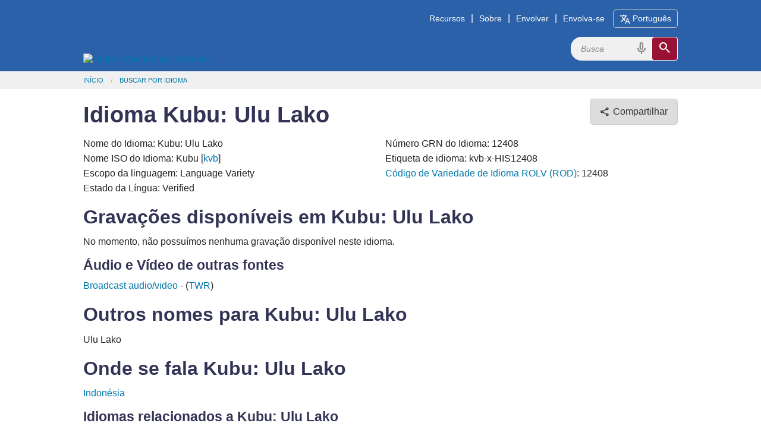

--- FILE ---
content_type: text/html; charset=utf-8
request_url: https://globalrecordings.net/pt/language/12408
body_size: 6783
content:
<!DOCTYPE html>
<html lang="pt">
<head>
<title>Idioma Kubu: Ulu Lako. Ferramentas para evangelização, recursos para plantação de igrejas, canções cristãs e material em áudio para estudos bíblicos</title>
<meta charset="utf-8" />
<meta name="description" content="Informação sobre o idioma ou dialeto Kubu: Ulu Lako. Histórias da Bíbliae lições em áudio. Baixe gratuitamente recursos para evangelização, arquivos de MP3, dicas de estudos bíblicos, informações sobre idiomas e dialetos." />
<meta name="keywords" content="Kubu: Ulu Lako language dialect speech form variety free mp3 audio christian gospel music songs bible verses stories download translation script phrases mp3 ethnologue recordings files kvb Kubu unreached people groups oral learners societies" />
<meta name="viewport" content="width=device-width, initial-scale=1.0" />
<meta name="apple-itunes-app" content="app-id=659138487" />
<meta property="fb:app_id" content="211163335736039" />
<meta property="og:title" content="Idioma Kubu: Ulu Lako" />
<meta property="og:type" content="article" />
<meta property="og:url" content="https://globalrecordings.net/pt/language/12408" />
<meta property="og:description" content="Informação sobre o idioma ou dialeto Kubu: Ulu Lako. Histórias da Bíbliae lições em áudio. Baixe gratuitamente recursos para evangelização, arquivos de MP3, dicas de estudos bíblicos, informações sobre idiomas e dialetos." />
<meta property="og:image" content="" />
<link rel="manifest" href="/manifest.webmanifest" />
<link rel="icon" href="/favicon.ico" sizes="32x32" />
<link rel="icon" href="/icon.svg" type="image/svg+xml" />
<link rel="apple-touch-icon" href="/apple-touch-icon.png" />
<link rel="stylesheet" href="/css/app1.css" type="text/css" title="Default" />
<link rel="stylesheet" href="https://fonts.googleapis.com/css2?family=Material+Symbols+Outlined&icon_names=cancel,content_copy,description,download,headphones,hearing,mic,playlist_play,search,share,slideshow,speaker,translate,video_camera_front,volume_up">
<link rel="publisher" href="https://plus.google.com/117556869827957322703/" />
<link rel="canonical" href="https://globalrecordings.net/pt/language/12408" />
<script>
	function startDictation(searchform, searchbox, voiceicon) {
		document.getElementById(searchbox).focus();
		if (window.hasOwnProperty('webkitSpeechRecognition')) {
			var recognition = new webkitSpeechRecognition();
			recognition.continuous = false;
			recognition.interimResults = false;
			recognition.start();
			document.getElementById(searchbox).placeholder = 'Falar …';
			document.getElementById(searchbox).classList.add('voiceactive');
			document.getElementById(voiceicon).style['color'] = '#a01030';
			recognition.onresult = function (e) {
				document.getElementById(searchbox).value = e.results[0][0].transcript;
				recognition.stop();
				document.getElementById(searchform).submit();
			};
			recognition.onerror = function (e) {
				recognition.stop();
			};
			recognition.onend = function (e) {
				document.getElementById(searchbox).placeholder = 'Busca';
				document.getElementById(searchbox).classList.remove('voiceactive');
				document.getElementById(voiceicon).style['color'] = '#888';
			};
		}
	}
	</script>
<script async src='https://www.googletagmanager.com/gtag/js?id=G-ZGSXWHTH9V'></script>
<script>window.dataLayer = window.dataLayer || []; function gtag(){dataLayer.push(arguments);} gtag('js', new Date()); gtag('config', 'G-ZGSXWHTH9V');</script>
<script src='/js/dialog.js'></script>
<script>function postMessageToMap(){if(window.self !== window.top) top.postMessage('grn:12408','https://grnmapapp.org');}</script>
</head>
<body lang="pt" onload="postMessageToMap()">
<div class='headband'>
	<header class='row' id='masthead'>
		<a href='/pt'><img id='grn-logo' src='https://static.globalrecordings.net/images/weblogo-white.svg' alt='Global Recordings Network'></a>
		<div id='menubar'><a href='/pt/resources'>Recursos</a>|<a href='/pt/about'>Sobre</a>|<a href='/pt/engage'>Envolver</a>|<a href='/pt/involve'>Envolva-se</a><button id='button-language-select' type='button'><span class='material-symbols-outlined md-18'>translate</span><span class='wide-only'> Português</span></button></div>
		<dialog id='dialog-language-select' closedby='any'>
		<button id='button-language-select-close' type='button radius' class='float' autofocus><span class='material-symbols-outlined md-18'>cancel</span></button>
			<p class='clearfix'>Selecione um Idioma</p>
			<div id='dialog-language-select-container'>
				<a href="/af/language/12408" class="button secondary radius">Afrikaans</a>
				<a href="/id/language/12408" class="button secondary radius">Bahasa Indonesia<br /><small>Indonesian</small></a>
				<a href="/jv/language/12408" class="button secondary radius">Basa Jawa<br /><small>Javanese</small></a>
				<a href="/eu/language/12408" class="button secondary radius">Basque</a>
				<a href="/ca/language/12408" class="button secondary radius">Català<br /><small>Catalan</small></a>
				<a href="/cs/language/12408" class="button secondary radius">Čeština<br /><small>Czech</small></a>
				<a href="/da/language/12408" class="button secondary radius">Dansk<br /><small>Danish</small></a>
				<a href="/de/language/12408" class="button secondary radius">Deutsch<br /><small>German</small></a>
				<a href="/et/language/12408" class="button secondary radius">Eesti Keel<br /><small>Estonian</small></a>
				<a href="/en/language/12408" class="button secondary radius">English</a>
				<a href="/es/language/12408" class="button secondary radius">Español<br /><small>Spanish</small></a>
				<a href="/tl/language/12408" class="button secondary radius">Filipino<br /><small>Tagalog</small></a>
				<a href="/fr/language/12408" class="button secondary radius">Français<br /><small>French</small></a>
				<a href="/gl/language/12408" class="button secondary radius">Galego<br /><small>Galician</small></a>
				<a href="/hr/language/12408" class="button secondary radius">Hrvatski<br /><small>Croatian</small></a>
				<a href="/zu/language/12408" class="button secondary radius">isiZulu<br /><small>Zulu</small></a>
				<a href="/is/language/12408" class="button secondary radius">íslenskur<br /><small>Icelandic</small></a>
				<a href="/it/language/12408" class="button secondary radius">Italiano<br /><small>Italian</small></a>
				<a href="/sw/language/12408" class="button secondary radius">Kiswahili<br /><small>Swahili</small></a>
				<a href="/lt/language/12408" class="button secondary radius">Lietuvių<br /><small>Lithuanian</small></a>
				<a href="/hu/language/12408" class="button secondary radius">Magyar<br /><small>Hungarian</small></a>
				<a href="/ms/language/12408" class="button secondary radius">Melayu<br /><small>Malay</small></a>
				<a href="/nl/language/12408" class="button secondary radius">Nederlands<br /><small>Dutch</small></a>
				<a href="/no/language/12408" class="button secondary radius">Norsk<br /><small>Norwegian</small></a>
				<a href="/pl/language/12408" class="button secondary radius">Polski<br /><small>Polish</small></a>
				<a class="button blue radius disabled">Português<br /><small>Portuguese</small></a>
				<a href="/ro/language/12408" class="button secondary radius">Român<br /><small>Romanian</small></a>
				<a href="/sq/language/12408" class="button secondary radius">Shqiptar<br /><small>Albanian</small></a>
				<a href="/sk/language/12408" class="button secondary radius">Slovák<br /><small>Slovak</small></a>
				<a href="/sl/language/12408" class="button secondary radius">Slovenščina<br /><small>Slovenian</small></a>
				<a href="/sr/language/12408" class="button secondary radius">Srpski<br /><small>Serbian</small></a>
				<a href="/fi/language/12408" class="button secondary radius">Suomi<br /><small>Finnish</small></a>
				<a href="/sv/language/12408" class="button secondary radius">Svenska<br /><small>Swedish</small></a>
				<a href="/vi/language/12408" class="button secondary radius">Tiếng Việt<br /><small>Vietnamese</small></a>
				<a href="/tr/language/12408" class="button secondary radius">Türk<br /><small>Turkish</small></a>
				<a href="/el/language/12408" class="button secondary radius">ελληνικα<br /><small>Greek</small></a>
				<a href="/be/language/12408" class="button secondary radius">беларуская<br /><small>Belarusian</small></a>
				<a href="/bg/language/12408" class="button secondary radius">български<br /><small>Bulgarian</small></a>
				<a href="/ky/language/12408" class="button secondary radius">Кыргыз<br /><small>Kyrgyz</small></a>
				<a href="/kk/language/12408" class="button secondary radius">Қазақ<br /><small>Kazakh</small></a>
				<a href="/mk/language/12408" class="button secondary radius">македонски<br /><small>Macedonian</small></a>
				<a href="/mn/language/12408" class="button secondary radius">Монгол улсын<br /><small>Mongolian</small></a>
				<a href="/ru/language/12408" class="button secondary radius">Русский<br /><small>Russian</small></a>
				<a href="/uk/language/12408" class="button secondary radius">Український<br /><small>Ukrainian</small></a>
				<a href="/ka/language/12408" class="button secondary radius">ქართული<br /><small>Georgian</small></a>
				<a href="/hy/language/12408" class="button secondary radius">հայերեն<br /><small>Armenian</small></a>
				<a href="/he/language/12408" class="button secondary radius">עִברִית<br /><small>Hebrew</small></a>
				<a href="/az/language/12408" class="button secondary radius">آذربایجان دیلی<br /><small>Azerbaijani</small></a>
				<a href="/ur/language/12408" class="button secondary radius">اُردُو<br /><small>Urdu</small></a>
				<a href="/fa/language/12408" class="button secondary radius">فارسی<br /><small>Farsi / Persian</small></a>
				<a href="/ar/language/12408" class="button secondary radius">لغة عربية<br /><small>Arabic</small></a>
				<a href="/am/language/12408" class="button secondary radius">አማርኛ<br /><small>Amharic</small></a>
				<a href="/ne/language/12408" class="button secondary radius">नेपाली<br /><small>Nepali</small></a>
				<a href="/mr/language/12408" class="button secondary radius">मराठी<br /><small>Marathi</small></a>
				<a href="/hi/language/12408" class="button secondary radius">हिनदी<br /><small>Hindi</small></a>
				<a href="/bn/language/12408" class="button secondary radius">বাংলা<br /><small>Bangla / Bengali</small></a>
				<a href="/pa/language/12408" class="button secondary radius">ਪੰਜਾਬੀ ਦੇ<br /><small>Punjabi</small></a>
				<a href="/gu/language/12408" class="button secondary radius">ગુજરાતી<br /><small>Gujarati</small></a>
				<a href="/ta/language/12408" class="button secondary radius">தமிழ்<br /><small>Tamil</small></a>
				<a href="/te/language/12408" class="button secondary radius">తెలుగు<br /><small>Telugu</small></a>
				<a href="/kn/language/12408" class="button secondary radius">ಕನ್ನಡ<br /><small>Kannada</small></a>
				<a href="/ml/language/12408" class="button secondary radius">മലയാളം<br /><small>Malayalam</small></a>
				<a href="/si/language/12408" class="button secondary radius">සිංහල<br /><small>Sinhala</small></a>
				<a href="/th/language/12408" class="button secondary radius">ภาษาไทย<br /><small>Thai</small></a>
				<a href="/lo/language/12408" class="button secondary radius">ພາສາລາວ<br /><small>Lao</small></a>
				<a href="/my/language/12408" class="button secondary radius">မြန်မာစာ<br /><small>Burmese / Myanmar</small></a>
				<a href="/km/language/12408" class="button secondary radius">ខ្មែរ<br /><small>Khmer</small></a>
				<a href="/ko/language/12408" class="button secondary radius">한국어<br /><small>Korean</small></a>
				<a href="/ja/language/12408" class="button secondary radius">日本の<br /><small>Japanese</small></a>
				<a href="/zh-Hans/language/12408" class="button secondary radius">简体中文<br /><small>Chinese Simplified</small></a>
				<a href="/zh-Hant/language/12408" class="button secondary radius">繁體中文<br /><small>Chinese Traditional</small></a>
				<p></p><p></p><p></p><p></p>
			</div>
		</dialog>
		<script>
			linkDialogAndButtons('dialog-language-select', 'button-language-select', 'button-language-select-close');
		</script>
		<form action='/pt/search/general' method='get' class='search-form' id='search-form'>
			<div class='search-container'>
				<input type='search' name='search' id='search' placeholder='Busca' class='search-input'>
				<span class='material-symbols-outlined md-24 voiceicon' id='voiceicon' onclick="startDictation('search-form', 'search', 'voiceicon')">mic</span>
				<button type='submit' class='search-toggle'><span class='material-symbols-outlined md-24'>search</span></button>
			</div>
		</form>
	</header>
</div>
<div class='greyband'>
	<ul class='row breadcrumbs'><li><a href="/pt">Início</a></li><li><a href="/pt/search/language">Buscar por Idioma</a></li></ul>
</div>
<div class='mainband'><main>
<div class='row'>
<button id='button-share' type='button' class='button secondary radius float' title='Compartilhar'><span class='material-symbols-outlined md-18'>share</span><span class='wide-only'> Compartilhar</span></button>
<dialog id='dialog-share' closedby='any'>
	<button id='button-share-close' type='button' class='float' autofocus><span class='material-symbols-outlined md-18'>cancel</span></button>
	<p>Compartilhar</p>
	<div id='dialog-share-container'>
		<a id='button-share-baidu' href='http://tieba.baidu.com/i/app/open_share_api?link=https%3A%2F%2Fglobalrecordings.net%2Flanguage%2F12408&title=Idioma%20Kubu%3A%20Ulu%20Lako' target='_blank' rel='noopener noreferrer'><img src='https://static.globalrecordings.net/images/share/baidu-tieba.svg' alt='Logo' width='24' /> Baidu Teiba</a>
		<a id='button-share-blogger' href='https://www.blogger.com/blog-this.g?u=https%3A%2F%2Fglobalrecordings.net%2Flanguage%2F12408&n=Idioma%20Kubu%3A%20Ulu%20Lako' target='_blank' rel='noopener noreferrer'><img src='https://static.globalrecordings.net/images/share/blogger.svg' alt='Logo' width='24' /> Blogger</a>
		<a id='button-share-bluesky' href='https://bsky.app/intent/compose?text=Idioma%20Kubu%3A%20Ulu%20Lako%20https%3A%2F%2Fglobalrecordings.net%2Flanguage%2F12408' target='_blank' rel='noopener noreferrer'><img src='https://static.globalrecordings.net/images/share/bluesky.svg' alt='Logo' width='24' /> Bluesky</a>
		<a id='button-share-facebook' href='https://www.facebook.com/sharer/sharer.php?u=https%3A%2F%2Fglobalrecordings.net%2Flanguage%2F12408' target='_blank' rel='noopener noreferrer'><img src='https://static.globalrecordings.net/images/share/facebook.svg' alt='Logo' width='24' /> Facebook</a>
		<a id='button-share-line' href='https://social-plugins.line.me/lineit/share?url=https%3A%2F%2Fglobalrecordings.net%2Flanguage%2F12408&text=Idioma%20Kubu%3A%20Ulu%20Lako' target='_blank' rel='noopener noreferrer'><img src='https://static.globalrecordings.net/images/share/line.svg' alt='Logo' width='24' /> Line</a>
		<a id='button-share-linkedin' href='https://www.linkedin.com/shareArticle?url=https%3A%2F%2Fglobalrecordings.net%2Flanguage%2F12408&title=Idioma%20Kubu%3A%20Ulu%20Lako' target='_blank' rel='noopener noreferrer'><img src='https://static.globalrecordings.net/images/share/linkedin.svg' alt='Logo' width='24' /> LinkedIn</a>
		<a id='button-share-okru' href='https://connect.ok.ru/dk?st.shareUrl=https%3A%2F%2Fglobalrecordings.net%2Flanguage%2F12408&st.title=Idioma%20Kubu%3A%20Ulu%20Lako&st.cmd=WidgetSharePreview' target='_blank' rel='noopener noreferrer'><img src='https://static.globalrecordings.net/images/share/odnoklassniki.svg' alt='Logo' width='24' /> OK</a>
		<a id='button-share-pinterest' href='https://www.pinterest.com/pin/create/button/?url=https%3A%2F%2Fglobalrecordings.net%2Flanguage%2F12408&description=Idioma%20Kubu%3A%20Ulu%20Lako' target='_blank' rel='noopener noreferrer'><img src='https://static.globalrecordings.net/images/share/pinterest.svg' alt='Logo' width='24' /> Pinterest</a>
		<a id='button-share-reddit' href='https://www.reddit.com/submit?url=https%3A%2F%2Fglobalrecordings.net%2Flanguage%2F12408&title=Idioma%20Kubu%3A%20Ulu%20Lako' target='_blank' rel='noopener noreferrer'><img src='https://static.globalrecordings.net/images/share/reddit.svg' alt='Logo' width='24' /> Reddit</a>
		<a id='button-share-telegram' href='https://t.me/share?url=https%3A%2F%2Fglobalrecordings.net%2Flanguage%2F12408&text=Idioma%20Kubu%3A%20Ulu%20Lako' target='_blank' rel='noopener noreferrer'><img src='https://static.globalrecordings.net/images/share/telegram.svg' alt='Logo' width='24' /> Telegram</a>
		<a id='button-share-threads' href='https://threads.net/intent/post?text=Idioma%20Kubu%3A%20Ulu%20Lako%20https%3A%2F%2Fglobalrecordings.net%2Flanguage%2F12408' target='_blank' rel='noopener noreferrer'><img src='https://static.globalrecordings.net/images/share/threads.svg' alt='Logo' width='24' /> Threads</a>
		<a id='button-share-tumblr' href='https://www.tumblr.com/widgets/share/tool?canonicalUrl=https%3A%2F%2Fglobalrecordings.net%2Flanguage%2F12408&title=Idioma%20Kubu%3A%20Ulu%20Lako' target='_blank' rel='noopener noreferrer'><img src='https://static.globalrecordings.net/images/share/tumblr.svg' alt='Logo' width='24' /> Tumblr</a>
		<a id='button-share-viber' href='viber://forward?text=Idioma%20Kubu%3A%20Ulu%20Lako%20https%3A%2F%2Fglobalrecordings.net%2Flanguage%2F12408' target='_blank' rel='noopener noreferrer'><img src='https://static.globalrecordings.net/images/share/viber.svg' alt='Logo' width='24' /> Viber</a>
		<a id='button-share-vk' href='https://vk.com/share.php?url=https%3A%2F%2Fglobalrecordings.net%2Flanguage%2F12408&title=Idioma%20Kubu%3A%20Ulu%20Lako' target='_blank' rel='noopener noreferrer'><img src='https://static.globalrecordings.net/images/share/vk.svg' alt='Logo' width='24' /> VK</a>
		<a id='button-share-weibo' href='http://service.weibo.com/share/share.php?url=https%3A%2F%2Fglobalrecordings.net%2Flanguage%2F12408&title=Idioma%20Kubu%3A%20Ulu%20Lako' target='_blank' rel='noopener noreferrer'><img src='https://static.globalrecordings.net/images/share/weibo.svg' alt='Logo' width='24' /> Weibo</a>
		<a id='button-share-whatsapp' href='https://wa.me/?text=Idioma%20Kubu%3A%20Ulu%20Lako%20https%3A%2F%2Fglobalrecordings.net%2Flanguage%2F12408' target='_blank' rel='noopener noreferrer'><img src='https://static.globalrecordings.net/images/share/whatsapp.svg' alt='Logo' width='24' /> WhatsApp</a>
		<a id='button-share-x' href='https://twitter.com/intent/tweet?url=https%3A%2F%2Fglobalrecordings.net%2Flanguage%2F12408&text=Idioma%20Kubu%3A%20Ulu%20Lako' target='_blank' rel='noopener noreferrer'><img src='https://static.globalrecordings.net/images/share/twitter-x.svg' alt='Logo' width='24' /> X</a>
		<a id='button-share-email' href='mailto:?body=https%3A%2F%2Fglobalrecordings.net%2Flanguage%2F12408&subject=Idioma%20Kubu%3A%20Ulu%20Lako' target='_blank' rel='noopener noreferrer'><img src='https://static.globalrecordings.net/images/share/e-mail.svg' alt='e-mail' width='24' /> Email</a>
	</div>
	<p>Compartilhar link</p>
	<div id='link-share'>
		<input id='link-share-text' type='text' value='https://globalrecordings.net/language/12408' readonly><span id='link-share-copy' class='material-symbols-outlined'>content_copy</span></input>
		<span id='link-share-text-copied' class='button success' style='visibility: hidden'>Link copiado na área de transferência</span>
	</div>
	<div style='text-align: center'><img src='/qrcode.png/language/12408' alt='QR code for https://globalrecordings.net/language/12408' /></div>
</dialog>
<script>
	linkDialogAndButtons('dialog-share', 'button-share', 'button-share-close');
	document.getElementById('link-share-copy').addEventListener('click', () => {
		navigator.clipboard.writeText(document.getElementById('link-share-text').value);
		let copyNotification = document.getElementById('link-share-text-copied');
		copyNotification.style.visibility = 'visible';
		setTimeout(() => { copyNotification.style.visibility = 'hidden'; }, 2000);
	});
</script>
<h1>Idioma Kubu: Ulu Lako</h1>
</div>
<div class="row">
<p class="twocol">Nome do Idioma: Kubu: Ulu Lako
<br />Nome ISO do Idioma: Kubu [<a href="/pt/language/kvb">kvb</a>]
<br />Escopo da linguagem: Language Variety
<br />Estado da Língua: Verified
<br />Número GRN do Idioma: 12408
<br />Etiqueta de idioma: kvb-x-HIS12408
<br /><a href="/pt/rolv">Código de Variedade de Idioma ROLV (ROD)</a>: 12408
</p>
<h2><a name="recordings"></a>Gravações disponíveis em Kubu: Ulu Lako</h2>
<p>No momento, não possuímos nenhuma gravação disponível neste idioma.
<h3><a name="links"></a>Áudio e Vídeo de outras fontes</h3><p>
<a href="https://www.twr360.org/?lang=158" target=_blank>Broadcast audio/video</a> - (<a href="https://twr.org/" target=_blank>TWR</a>)<br>
<p>
<h2><a name="names"></a>Outros nomes para Kubu: Ulu Lako</h2>
<p class="threecol">Ulu Lako</p>
<h2><a name="locations"></a>Onde se fala Kubu: Ulu Lako</h2>
<p class="threecol"><a href="/pt/country/ID">Indonésia</a></p>
<h3><a name="related"></a>Idiomas relacionados a Kubu: Ulu Lako</h3>
<ul class='hierarchy'>
<li><a href="/pt/language/msa">Malay (macrolanguage)</a> (Macrolanguage)</li>
<ul>
<li><a href="/pt/language/kvb">Kubu</a> (ISO Language)</li>
<ul>
<li><b>Kubu: Ulu Lako</b> (Language Variety)</li>
<li><a href="/pt/language/1138">Kubu: Anak Dalam</a> (Language Variety)<a href="/pt/language/1138"> <span class="material-symbols-outlined md-18">volume_up</span></a></li>
<li><a href="/pt/language/12399">Kubu: Bajat</a> (Language Variety)</li>
<li><a href="/pt/language/12400">Kubu: Dawas</a> (Language Variety)</li>
<li><a href="/pt/language/12401">Kubu: Djambi</a> (Language Variety)</li>
<li><a href="/pt/language/25870">Kubu: Jambi</a> (Language Variety)</li>
<li><a href="/pt/language/12402">Kubu: Lalang</a> (Language Variety)</li>
<li><a href="/pt/language/12403">Kubu: Nomadic</a> (Language Variety)</li>
<li><a href="/pt/language/12404">Kubu: Ridan</a> (Language Variety)</li>
<li><a href="/pt/language/12405">Kubu: Supat</a> (Language Variety)</li>
<li><a href="/pt/language/12406">Kubu: Tungkal</a> (Language Variety)</li>
<li><a href="/pt/language/12407">Kubu: Tungkal Ilir</a> (Language Variety)</li>
</ul></ul></ul>
<h3>Informação sobre Kubu: Ulu Lako</h3>
<p>População: 10,000</p>
<h3>Trabalhe com a GRN neste idioma.</h3>
<p>Você pode fornecer informações, traduzir ou ajudar na gravação neste idioma? Você pode patrocinar gravações neste ou em outro idioma? <a href="/pt/email/languages?subject=Language+%2312408+-+Kubu%3A+Ulu+Lako">Entre em contato com a GRN Language Hotline</a>.
<p>Observe que a GRN é uma organização sem fins lucrativos e não efetua pagamentos a tradutores ou revisores. Toda ajuda é dada voluntariamente.
</div>
<div id='related_info' class='row'>
<h2>Maiores informações</h2>
<p><a href="https://www.ethnologue.com/language/kvb" target="_blank">Ethnologue</a> ▪ <a href="https://find.bible/en/languages/kvb" target="_blank">find.bible</a> ▪ <a href="https://glottolog.org/glottolog?iso=kvb" target="_blank">Glottolog</a> ▪ <a href="https://grnmapapp.org/?lang=kvb" target="_blank">GRN MapApp</a> ▪ <a href="https://iso639-3.sil.org/code/kvb" target="_blank">ISO639-3</a> ▪ <a href="https://joshuaproject.net/languages/kvb" target="_blank">Joshua Project</a> ▪ <a href="https://peoplegroups.org/Explore/Explore.aspx?lang=kvb" target="_blank">PeopleGroups</a> ▪ <a href="https://en.wikipedia.org/wiki/ISO_639:kvb" target="_blank">Wikipedia</a></p>

</div>
</div>
</main></div>
<div class='headband'>
	<footer class='row'>
		<div class="footer-links">
			<h3>Ministério</h3>
			<ul>
				<li><a href="/pt/vision">Visão</a></li>
				<li><a href="/pt/strategy">Estratégia</a></li>
			</ul>
		</div>
		<div class="footer-links">
			<h3>Credo</h3>
			<ul>
				<li><a href="/pt/values">Valores fundamentais</a></li>
				<li><a href="/pt/beliefs">Doutrina</a></li>
			</ul>
		</div>
		<div class="footer-links">
			<h3>Finanças</h3>
			<ul>
				<li><a href="/pt/finance">Princípios</a></li>
				<li><a href="/pt/donate">Contribuições</a></li>
			</ul>
		</div>
		<div class="footer-links">
			<h3>Contactar</h3>
			<ul>
				<li><a href="/pt/offices">A GRN mais próxima</a></li>
				<li><a href="/pt/contact">Contatar</a></li>
			</ul>
		</div>
		<div class="footer-icons-container">
			<div class="footer-icons">
				<a href="https://www.facebook.com/globalrecordingsnetwork" target="_blank"><img src="https://static.globalrecordings.net/images/icons/facebook-icon-white.svg" alt="Facebook" title="Facebook" /></a>
				<a href="https://www.youtube.com/user/GlobalRecordingsGRN" target="_blank"><img src="https://static.globalrecordings.net/images/icons/youtube-icon-white.svg" alt="YouTube" title="YouTube" /></a>
				<a href="https://fivefish.org/kvb/12408" target="_blank"><img src="https://static.globalrecordings.net/images/icons/5fish-icon-white.svg" alt="5fish" title="5fish" /></a>
				<img class="qrcode" src="https://static.globalrecordings.net/images/icons/qrcode_28.jpg" alt="QR Code" title="Share" onclick="document.getElementById('dialog-share').showModal()" />
				<a href="/pt/home.rss" target="_blank"><img src="https://static.globalrecordings.net/images/icons/rss-icon-white.svg" alt="RSS" title="RSS" /></a>
			</div>
		</div>
	</footer>
</div>

</body>
</html>
